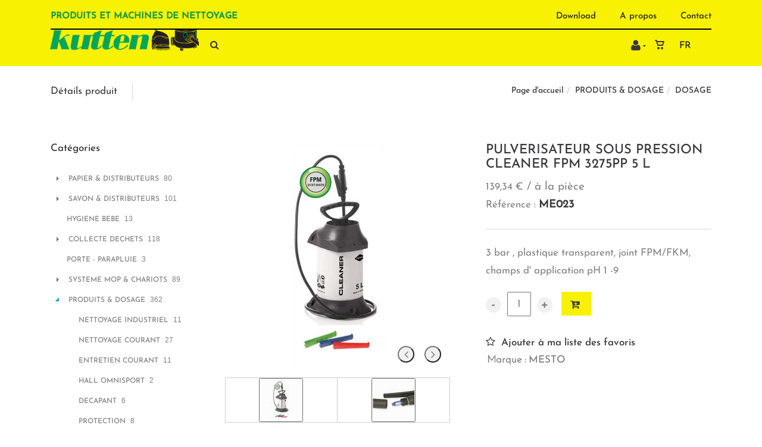

--- FILE ---
content_type: text/html; charset=utf-8
request_url: https://www.kutten.eu/fr/produit/pulverisateur-sous-pression-cleaner-fpm-3275pp-5-l/1761
body_size: 86063
content:
<!DOCTYPE html>
<html lang="fr"><head><meta charset="utf-8">
        <meta name="viewport" content="width=device-width, initial-scale=1.0, maximum-scale=1">
        <link rel="shortcut icon" href="/favicon.png">
        <link rel="apple-touch-icon-precomposed" sizes="180x180" href="/apple-touch-180x180.png">
        <base href="/">
        <link rel="stylesheet" href="/assets/css/preloader.css" />
	<link rel="stylesheet" href="/assets/css/bootstrap.css" />
	<link rel="stylesheet" href="/assets/fonts/awesome/font-awesome.min.css" />
	<link rel="stylesheet" href="/assets/fonts/linearicons/linearicons.css" />
	<link rel="stylesheet" href="/assets/css/animate.css" />
	<link rel="stylesheet" href="/assets/css/revolution.css" />
	<link rel="stylesheet" href="/assets/css/style.css" />
	<link rel="stylesheet" href="/assets/css/mercator.css" />
	<link rel="stylesheet" href="/assets/css/process.css" />
	<link rel="stylesheet" href="/assets/css/tree.css" />
	<link rel="stylesheet" href="https://fonts.googleapis.com/css?family=Open+Sans:400,300,300italic,400italic,600,600italic,700,700italic,800,800italic&amp;subset=latin,cyrillic" />
	<link rel="stylesheet" href="https://fonts.googleapis.com/css?family=Montserrat:700" />
	<link rel="stylesheet" href="https://fonts.googleapis.com/css?family=Satisfy" />
	<style> /* ModalDialog */ 
.modalblazor-backdrop {
  position: fixed;
  top: 0;
  right: 0;
  bottom: 0;
  left: 0;
  z-index: 1040;
  background-color: rgba(0,0,0,.8);
  opacity: 1;
}
.modalblazor {
  position: fixed;
  top: 10%;
  left: 50%;
  z-index: 1050;
  background-color: #ffffff;
  opacity: 1;
  border: 1px solid #999;
  border: 1px solid rgba(0, 0, 0, 0.3);
  *border: 1px solid #999;
  /* IE6-7 */

  -webkit-border-radius: 6px;
  -moz-border-radius: 6px;
  border-radius: 6px;
  -webkit-box-shadow: 0 3px 7px rgba(0, 0, 0, 0.3);
  -moz-box-shadow: 0 3px 7px rgba(0, 0, 0, 0.3);
  box-shadow: 0 3px 7px rgba(0, 0, 0, 0.3);
  -webkit-background-clip: padding-box;
  -moz-background-clip: padding-box;
  background-clip: padding-box;
  outline: none;
}
@media (min-width: 768px) {
  .modalblazor {
    transform: translateX(-50%);
  }
}
.modalblazor.fade {
  -webkit-transition: opacity .3s linear, top .3s ease-out;
  -moz-transition: opacity .3s linear, top .3s ease-out;
  -o-transition: opacity .3s linear, top .3s ease-out;
  transition: opacity .3s linear, top .3s ease-out;
  top: -25%;
}
.modalblazor.fade.in {
  top: 10%;
}
.modalblazor-header {
  padding-top: 25px;
  padding-left: 15px;
  padding-right: 15px;
  border-bottom: 1px solid #eee;
  background-color: #f5f5f5;
  border-radius: 6px 6px 0 0;
}
.modalblazor-header .close {
  margin-top: 2px;
}
.modalblazor-header h3 {
  margin: 0;
  line-height: 30px;
}
.modalblazor-body {
  position: relative;
  overflow-y: hidden;
  /*max-height: 400px;*/
  padding: 15px;
}
.modalblazor-form {
  margin-bottom: 0;
}
.modalblazor-footer {
  padding: 14px 15px 15px;
  margin-bottom: 0;
  text-align: right;
  background-color: #f5f5f5;
  border-top: 1px solid #ddd;
  -webkit-border-radius: 0 0 6px 6px;
  -moz-border-radius: 0 0 6px 6px;
  border-radius: 0 0 6px 6px;
  -webkit-box-shadow: inset 0 1px 0 #ffffff;
  -moz-box-shadow: inset 0 1px 0 #ffffff;
  box-shadow: inset 0 1px 0 #ffffff;
  *zoom: 1;
}
.modalblazor-footer:before,
.modalblazor-footer:after {
  display: table;
  content: "";
  line-height: 0;
}
.modalblazor-footer:after {
  clear: both;
}
.modalblazor-footer .btn + .btn {
  margin-left: 5px;
  margin-bottom: 0;
}
.modalblazor-footer .btn-group .btn + .btn {
  margin-left: -1px;
}
.modalblazor-footer .btn-block + .btn-block {
  margin-left: 0;
}
.modalblazor-title{
    padding-bottom: 10px;
    margin-top: -10px;
}

@media (max-width: 767px) {
  .modalblazor {
    position: fixed;
    top: 20px;
    left: 20px;
    right: 20px;
    width: auto;
    margin: 0;
  }
  .modalblazor.fade {
    top: -100px;
  }
  .modalblazor.fade.in {
    top: 20px;
  }
}


button.closeblazor {
  float: right;
  background-color: transparent;
  border: 0;
  appearance: none;
  font-size: 1.5rem;
  font-weight: 500;
  margin-top: -16px !important;
}
button.closeblazor:hover {
    font-weight: 700;
}
	</style>
        <script>function consolelog(s, x){}</script>
        <script src="/assets/js/jquery-3.6.0.min.js"></script>
	<script src="/assets/js/mercator.js"></script>
	<script src="/assets/js/scriptLoader.js"></script>
        <!--Blazor:{"type":"server","prerenderId":"6a091066d4c94113a7e7040e1f074ca3","key":{"locationHash":"F0D08B7EDA2582111DC0201BF7AE993F27FDC7A8:15","formattedComponentKey":""},"sequence":0,"descriptor":"CfDJ8KeDBF838NtDvmhleCvSlXOaWHwWJydphXQSYwsoOj3kGHonzVnEVvVbLxDQl9mnBT/C\u002BxnHJHF7SQzGZ\u002BS80K8VM7BXSeHHQD0Pte7if/wIPGXkh/6B6VgOk5plEV4RarnnRgzjZT1mrqiwqNi0/[base64]/V6JAHwykOgxeMlI1AKmR9TQw\u002BS8qzUeXe2\u002BI86bhgPoIk2AdM8Up/7FBsMLB4ZlH778Q/bsyLJVSc96extJa3tKrqsccy6CK0XfLRL/hnA5xVz0X5jfScgmRxJoO6KxN\u002BVsGG/ywT5lfK10sptZoT97FEY7PfwSzFWOeQhvShKwmZ2IFlC1KJzJ2Esynv9miZtggcO"}--><title>Kutten | PULVERISATEUR SOUS PRESSION CLEANER FPM 3275PP  5 L</title><link rel="canonical" href="https://www.kutten.eu/fr/produit/pulverisateur-sous-pression-cleaner-fpm-3275pp-5-l/1761" /><link href="https://www.kutten.eu/fr/produit/pulverisateur-sous-pression-cleaner-fpm-3275pp-5-l/1761" rel="alternate" hreflang="fr" id="hreflangfr" /><link href="https://www.kutten.eu/de/Produkt/druckspr&#xFC;her-cleaner-fpm-3275pp-5-l/1761" rel="alternate" hreflang="de" id="hreflangde" /><!--Blazor:{"prerenderId":"6a091066d4c94113a7e7040e1f074ca3"}-->
        <meta></head>
    <body><!--Blazor:{"type":"server","prerenderId":"2a6bd53d99ab4c93a9cd10d314dce6b1","key":{"locationHash":"5B8F93F282C09DEA72270F8C63E236A7F4ADE7FF:19","formattedComponentKey":""},"sequence":1,"descriptor":"CfDJ8KeDBF838NtDvmhleCvSlXMj599DfT5WMBB\u002B3C9nPLSjcnhsdegrcYc5J32Y6SccLAtF/LH7lTtictgp2yhCMFzTeCjnD6qjlNQdrAPG9euNjXAiP3O/UsNYZFA4BFRVWywCzHS10xtNDHQHWHAFZfOekj7c\u002BsiHNvE/NgBYnoIng5JZy/Nq6m4ni7SPTXvU5gnmQACbPU2djiCP\u002BTqjuTXayPIWlBDvko3WtXA2Zr34GrCx/5estxnpAKPtKgbXxNTF6sEBfBp4mt0SBcEqiFCkNB0NrylxygSC5JzSutNHdHbE\u002BjtiMFYc1wxVCXkMFagOgwg4gQ4veLFoVOpZEjyy2xJsIKulnQiLt/cXHmcvZRbE7\u002B1Hfc8HR1LT\u002B09WLrZtzaSmDBapNrFFRISICdPrhKh1jHvhYEmBhjRgGO/DdgZzozK6ZhGwRa7YMxM8kZDTleDi/ZCLYk4nqLMlDypbUpO\u002BXCRPmvzJZR8Cp4U1v2iEUknio2H6BKdGKyXzXbAa3eHfIa3KRZ/JoUFMLPs="}--><header class="header header-light"><div class="header-extra-top hidden-xs" id="header-extra-top">
<div class="container" style="margin-bottom:0px;padding-bottom:0px; padding-top:8px;">
<div class="row rowvcenter">
<div class="col-sm-12">
<nav class="contact-info order-1 pull-right"><a href="/fr/download">Download</a> <a href="/fr/a-propos-de-nous">A propos</a> <a href="/fr/contact">Contact</a></nav>

<nav class="contact-info order-2 pull-left">
<h5 style="text-transform:uppercase;line-height: 30px; vertical-align: bottom; color:#14984d">produits et machines de nettoyage</h5>
</nav>

<hr class="hidden-xs" style="border-color:#000; max-width: 100%;border-width: 2px;margin-bottom: 0;" /></div>
</div>
</div>
</div>
        <nav id="navbar-container" class="navbar container"><div class="hidden-xs"><a class="navbar-brand pull-left" href="/"><img alt="Kutten" src="/assets/images/logo_kutten8.png" srcset="/assets/images/logo_kutten-big.png 2x" /> <!-- navbar-brand --> <!-- NAVBAR SLOGAN --></div>

<div class="visible-xs"><a class="navbar-brand pull-left" href="/"><img alt="Kutten" src="/assets/images/logo_kutten_xs.png" srcset="/assets/images/logo_kutten_xs-big.png 2x" /> <!-- navbar-brand --> <!-- NAVBAR SLOGAN --></div>
            <div class="navbar-form pull-right"><div class="navbar-search collapse" style="height: 0px;"><input id="text-search-top" type="text" placeholder="Appuyez ensuite sur Enter..." />
			<button class="fa fa-search" type="button" style="position: absolute; right: 5px;" aria-label="Recherche"></button>
			<i class="fa fa-times" data-target=".navbar-search" aria-label="Fermer"></i></div>
		<button type="button" class="fa fa-search" aria-label="Recherche"></button></div>
            <div class="navbar-lang pull-right"><ul class="nav"><li class="dropdown"><a class="dropdown-toggle" data-toggle="dropdown" href>Fr</a>
					<ul class="dropdown-menu"><li><button style="cursor: pointer;">De</button></li></ul></li></ul></div>
            <div class="navbar-ecommerce pull-right" style="margin-right: 20px;"><a class="link-cart hover hidden-xs">
    <i class="icon-cart"></i>
    </a></div>
            <div class="navbar-account pull-right" style="margin-right: 15px;"><ul class="nav navbar-nav"><li class="dropdown"><a href="/fr/login"><i class="fa fa-user" style="font-size: 20px; margin-top: -5px;"></i></a></li></ul></div>
            <div class="divider pull-right"></div>

<button id="navbar-toggle-menu" class="navbar-toggle pull-right" type="button" aria-label="menu"><i class="fa fa-bars"></i></button><div id="navbar" class="navbar-collapse collapse" aria-expanded="false"><ul class="nav navbar-nav"><li class="dropdown"><a id="hygiene" href="/fr/cataloguegrille/?selection=hygiene" class="noPreventDefault dropdown-toggle" data-toggle="dropdown" target="" aria-haspopup="true" aria-expanded="false">Hygi&#xE8;ne</a>
                        <ul class="dropdown-menu sub-menu"><li class="dropdown"><a id="j38d0u0hem" href="/fr/cataloguegrille/?rayon=papier-distributeurs&amp;id=j38d0u0hem" class="noPreventDefault dropdown" target="" aria-haspopup="true" aria-expanded="false">Papier &amp; Distributeurs</a>
                                    <ul class="dropdown-menu"><li><a href="/fr/cataloguegrille/?famille=papier-wc&amp;id=p38d0u3635" class="" target="">Papier wc</a></li><li><a href="/fr/cataloguegrille/?famille=bobines-d-essuyage&amp;id=v39411b4ky" class="" target="">Bobines</a></li><li><a href="/fr/cataloguegrille/?famille=essuie-mains&amp;id=q38d0u3bfj" class="" target="">Essuis-mains</a></li><li><a href="/fr/cataloguegrille/?famille=essuie-tout&amp;id=w39411lhxu" class="" target="">Essuis-tout</a></li><li><a href="/fr/cataloguegrille/?famille=mouchoirs&amp;id=e39k0iohba" class="" target="">Mouchoirs</a></li><li><a href="/fr/cataloguegrille/?famille=serviettes-nappes&amp;id=n39e0lcgrz" class="" target="">Serviettes / nappes</a></li></ul></li><li class="dropdown"><a id="w3950izxj1" href="/fr/cataloguegrille/?rayon=savon-distributeurs&amp;id=w3950izxj1" class="noPreventDefault dropdown" target="" aria-haspopup="true" aria-expanded="false">Savons &amp; Distributeurs</a>
                                    <ul class="dropdown-menu"><li><a href="/fr/cataloguegrille/?famille=savons-mains&amp;id=e6acc4f35b" class="" target="">Savons mains</a></li><li><a href="/fr/cataloguegrille/?famille=soins-corporel&amp;id=a3cb0jn5e4" class="" target="">Soins corporel</a></li><li><a href="/fr/cataloguegrille/?famille=desinfection-mains&amp;id=g3cb0ka64s" class="" target="">D&#xE9;sinfection mains</a></li><li><a href="/fr/cataloguegrille/?famille=distributeurs&amp;id=e3c9125urd" class="" target="">Distributeurs</a></li><li><a href="/fr/cataloguegrille/?famille=hygiene-sanitaire&amp;id=f3c911ucbt" class="" target="">Hygi&#xE8;ne sanitaire</a></li></ul></li><li class=""><a href="/fr/cataloguegrille/?rayon=hygiene-bebe&amp;id=86g6xnicro" target="" class="">Hygi&#xE8;ne b&#xE9;b&#xE9;</a></li></ul></li><li class="dropdown"><a id="76f49e16a7" href="/fr/cataloguegrille/?rayon=collecte-dechets&amp;id=76f49e16a7" class="noPreventDefault dropdown-toggle" data-toggle="dropdown" target="" aria-haspopup="true" aria-expanded="false">Collecte d&#xE9;chets</a>
                        <ul class="dropdown-menu sub-menu"><li class=""><a href="/fr/cataloguegrille/?famille=poubelles&amp;id=c3cb0l24nh" target="" class="">Poubelles</a></li><li class=""><a href="/fr/cataloguegrille/?famille=systeme-de-triage&amp;id=o3cb0vj9oz" target="" class="">Syst&#xE8;me de triage</a></li><li class=""><a href="/fr/cataloguegrille/?famille=sacs-poubelles&amp;id=gp2ttr2hcw" target="" class="">Sacs poubelle</a></li><li class=""><a href="/fr/cataloguegrille/?famille=cendriers&amp;id=o9u12hia13" target="" class="">Cendriers</a></li><li class=""><a href="/fr/cataloguegrille/?famille=collecte-dechets-canins&amp;id=h3cf0z52kl" target="" class="">Collecte d&#xE9;chets canins</a></li><li class=""><a href="/fr/cataloguegrille/?famille=pinces&amp;id=fbdgnqfdhr" target="" class="">Pinces pour d&#xE9;chets</a></li></ul></li><li class="dropdown"><a id="nettoyage" href="/fr/cataloguegrille/?selection=nettoyage" class="noPreventDefault dropdown-toggle" data-toggle="dropdown" target="" aria-haspopup="true" aria-expanded="false">Nettoyage</a>
                        <ul class="dropdown-menu sub-menu"><li class="dropdown"><a id="f39c0tu5ma" href="/fr/cataloguegrille/?rayon=produits-dosage&amp;id=f39c0tu5ma" class="noPreventDefault dropdown" target="" aria-haspopup="true" aria-expanded="false">Produits &amp; Dosage</a>
                                    <ul class="dropdown-menu"><li><a href="/fr/cataloguegrille/?famille=nettoyage-industriel&amp;id=f3cp0ujo7i" class="" target="">Nettoyage industriel</a></li><li><a href="/fr/cataloguegrille/?famille=nettoyage-courant&amp;id=n3aw0m5e5o" class="" target="">Nettoyage courant</a></li><li><a href="/fr/cataloguegrille/?famille=entretien-courant&amp;id=n3jiwuilkv" class="" target="">Entretien courant</a></li><li><a href="/fr/cataloguegrille/?famille=hall-omnisport&amp;id=f3cs0wkqtw" class="" target="">Hall omnisport</a></li><li><a href="/fr/cataloguegrille/?famille=decapant&amp;id=x3cs0xlllc" class="" target="">D&#xE9;capant</a></li><li><a href="/fr/cataloguegrille/?famille=protection&amp;id=ddc537555d" class="" target="">Protection</a></li><li><a href="/fr/cataloguegrille/?famille=sanitaire&amp;id=o39v0zyl4i" class="" target="">Sanitaire</a></li><li><a href="/fr/cataloguegrille/?famille=desinfection&amp;id=r39k0jhzla" class="" target="">D&#xE9;sinfection</a></li><li><a href="/fr/cataloguegrille/?famille=cuisine&amp;id=h39c0tv2vn" class="" target="">Cuisine</a></li><li><a href="/fr/cataloguegrille/?famille=vitres&amp;id=u3a30zzswp" class="" target="">Vitres</a></li><li><a href="/fr/cataloguegrille/?famille=tapis&amp;id=f39e0mss7p" class="" target="">Tapis</a></li><li><a href="/fr/cataloguegrille/?famille=meubles&amp;id=v3d10kzjan" class="" target="">Meubles</a></li><li><a href="/fr/cataloguegrille/?famille=bois&amp;id=l39w0hmsjc" class="" target="">Bois</a></li><li><a href="/fr/cataloguegrille/?famille=pierres&amp;id=f3ao0v3nvv" class="" target="">Pierres</a></li><li><a href="/fr/cataloguegrille/?famille=lave-linge&amp;id=r39c0twsqy" class="" target="">Lave-linge</a></li><li><a href="/fr/cataloguegrille/?famille=lave-linge-professionnel&amp;id=16130cfd22" class="" target="">Lave-linge professionnel</a></li><li><a href="/fr/cataloguegrille/?famille=vehicules&amp;id=m3d20ljczw" class="" target="">V&#xE9;hicules</a></li><li><a href="/fr/cataloguegrille/?famille=desodorisants&amp;id=m8nh08bcnl" class="" target="">D&#xE9;sodorisants</a></li><li><a href="/fr/cataloguegrille/?famille=insecticides&amp;id=5qzdnn66ff" class="" target="">Insecticides</a></li><li><a href="/fr/cataloguegrille/?famille=dosage&amp;id=x3dz10jcce" class="" target="">Dosage</a></li><li><a href="/fr/cataloguegrille/?famille=speciaux&amp;id=g3b20vvzm9" class="" target="">Sp&#xE9;ciaux</a></li></ul></li><li class="dropdown"><a id="a3ap0oa591" href="/fr/cataloguegrille/?rayon=systeme-mop-chariots&amp;id=a3ap0oa591" class="noPreventDefault dropdown" target="" aria-haspopup="true" aria-expanded="false">Syst&#xE8;mes Mop &amp; Chariots</a>
                                    <ul class="dropdown-menu"><li><a href="/fr/cataloguegrille/?famille=systeme-de-mop-humide&amp;id=b3ap0oaiqd" class="" target="">Syst&#xE8;me de Mop humide</a></li><li><a href="/fr/cataloguegrille/?famille=systeme-de-mop-sec&amp;id=z3cp0mjfry" class="" target="">Syst&#xE8;me de Mop &#xE0; sec</a></li><li><a href="/fr/cataloguegrille/?famille=applicateur-de-cire&amp;id=l3cp0tnunq" class="" target="">Applicateur de cire</a></li><li><a href="/fr/cataloguegrille/?famille=chariots&amp;id=k3cg12jkf3" class="" target="">Chariots</a></li></ul></li><li class="dropdown"><a id="m39j0xiwj7" href="/fr/cataloguegrille/?rayon=equipement-de-nettoyage&amp;id=m39j0xiwj7" class="noPreventDefault dropdown" target="" aria-haspopup="true" aria-expanded="false">Equipement de nettoyage</a>
                                    <ul class="dropdown-menu"><li><a href="/fr/cataloguegrille/?famille=plumeaux&amp;id=r3ap10l7au" class="" target="">Plumeaux</a></li><li><a href="/fr/cataloguegrille/?famille=lavettes-torchons-cuisine&amp;id=6jlqyg0bo7" class="" target="">Lavettes / Torchons cuisine</a></li><li><a href="/fr/cataloguegrille/?famille=eponges-recureurs&amp;id=j654wyerr1" class="" target="">Eponges / R&#xE9;cureurs</a></li><li><a href="/fr/cataloguegrille/?famille=brosses-et-balais&amp;id=rs2a85bez7" class="" target="">Brosses &amp; Balais</a></li><li><a href="/fr/cataloguegrille/?famille=raclettes&amp;id=j3ap0o0tyj" class="" target="">Raclettes</a></li><li><a href="/fr/cataloguegrille/?famille=haccp&amp;id=h3ar0o07bd" class="" target="">HACCP</a></li><li><a href="/fr/cataloguegrille/?famille=pelles-balayettes&amp;id=w3d90kw6xj" class="" target="">Pelles &amp; Balayettes</a></li><li><a href="/fr/cataloguegrille/?famille=ramasseurs-de-neige&amp;id=c507f4ea9c" class="" target="">Ramasseurs de neige</a></li><li><a href="/fr/cataloguegrille/?famille=echelles&amp;id=vkmw6ftq70" class="" target="">Echelles</a></li><li><a href="/fr/cataloguegrille/?famille=serpillieres&amp;id=e3hcvluwt0" class="" target="">Serpilli&#xE8;res</a></li><li><a href="/fr/cataloguegrille/?famille=seaux&amp;id=flrvrx6cdd" class="" target="">Seaux</a></li><li><a href="/fr/cataloguegrille/?famille=divers&amp;id=f3da0p5xpk" class="" target="">Divers</a></li><li><a href="/fr/cataloguegrille/?rayon=tapis&amp;id=z39b0xy1l6" class="" target="">Tapis</a></li></ul></li><li class="dropdown"><a id="q3ac0lmfeb" href="/fr/cataloguegrille/?rayon=materiel-vitres&amp;id=q3ac0lmfeb" class="noPreventDefault dropdown" target="" aria-haspopup="true" aria-expanded="false">Mat&#xE9;riel vitres</a>
                                    <ul class="dropdown-menu"><li><a href="/fr/cataloguegrille/?famille=mouilleurs-raclettes&amp;id=s3ac0ln7sj" class="" target="">Mouilleurs &amp; Raclettes</a></li><li><a href="/fr/cataloguegrille/?famille=lavettes&amp;id=s3dz11zx5b" class="" target="">Lavettes</a></li><li><a href="/fr/cataloguegrille/?famille=perches-accessoires&amp;id=u3ac0lobur" class="" target="">Perches &amp; Accessoires</a></li><li><a href="/fr/cataloguegrille/?famille=grattoirs&amp;id=b3dz114ggu" class="" target="">Grattoirs</a></li><li><a href="/fr/cataloguegrille/?famille=systeme-vitres-interieurs&amp;id=05b943beb2" class="" target="">Syst&#xE8;me vitres int&#xE9;rieures</a></li><li><a href="/fr/cataloguegrille/?famille=systeme-eau-pure&amp;id=bbcf5aba14" class="" target="">Syst&#xE8;me eau pure</a></li></ul></li></ul></li><li class="dropdown"><a id="y3ab0vzx24" href="/fr/cataloguegrille/?rayon=protection-personnelle&amp;id=y3ab0vzx24" class="noPreventDefault dropdown-toggle" data-toggle="dropdown" target="" aria-haspopup="true" aria-expanded="false">Protection corporelle</a>
                        <ul class="dropdown-menu sub-menu"><li class=""><a href="/fr/cataloguegrille/?famille=gants&amp;id=ijhiwwxfy1" target="" class="">Gants</a></li><li class=""><a href="/fr/cataloguegrille/?famille=vetements&amp;id=4v31rwk2vc" target="" class="">V&#xEA;tements</a></li></ul></li><li class="dropdown"><a id="t3ar0zz3a9" href="/fr/cataloguegrille/?rayon=machines-de-nettoyage&amp;id=t3ar0zz3a9" class="noPreventDefault dropdown-toggle" data-toggle="dropdown" target="" aria-haspopup="true" aria-expanded="false">Machines</a>
                        <ul class="dropdown-menu sub-menu"><li class=""><a href="/fr/cataloguegrille/?famille=aspirateurs-poussiere&amp;id=u3ar1007ia" target="" class="">Aspirateurs poussi&#xE8;re</a></li><li class=""><a href="/fr/cataloguegrille/?famille=autolaveuses&amp;id=z3ar105a1t" target="" class="">Autolaveuses</a></li><li class=""><a href="/fr/cataloguegrille/?famille=nettoyeurs-haute-pression&amp;id=a3ar106flt" target="" class="">Nettoyeurs &#xE0; Haute Pression</a></li><li class=""><a href="/fr/cataloguegrille/?famille=aspirateurs-eau&amp;id=w3ar100ob5" target="" class="">Aspirateurs eau</a></li><li class=""><a href="/fr/cataloguegrille/?famille=extraction-injection&amp;id=x3ar100y6h" target="" class="">Extracteur / injecteur</a></li><li class=""><a href="/fr/cataloguegrille/?famille=monobrosses&amp;id=y3ar10189d" target="" class="">Monobrosses</a></li><li class=""><a href="/fr/cataloguegrille/?famille=disques&amp;id=r3do101e6g" target="" class="">Disques</a></li></ul></li></ul></div></nav></header>

    <div class="wrapper"><header id="ctl00_HeaderPageTitle" class="pagetitle pagetitle-sm" style=""><div id="PageTitleDiv" class="container"><div class="divtable irow"><div class="divcell"><p id="h2item">Détails produit</p>
                            <div class="divider"></div>
                            <span class="subtitle"></span></div>
                        <div class="divcell text-right"><ol class="breadcrumb"><li><a href="/">Page d'accueil</a><li class="active"><a href="/fr/catalogueliste/?rayon=produits-dosage&id=f39c0tu5ma">PRODUITS &  DOSAGE</a></li><li class="active"><a href="/fr/catalogueliste/?famille=dosage&id=x3dz10jcce">DOSAGE</a></li></li></ol></div></div></div></header>


        <div class="content"><div class="container"><div class="row"><article class="col-md-9 col-sm-8 col-md-push-3 col-sm-push-4 maincontent"><div id="PanelItemInfo" class="container"><div class="row irow-sm type-product" itemscope itemtype="https://schema.org/Product"><div class="col-md-6"><div class="picture-product" style="position:relative"><a class="magnific" style="cursor: pointer;"><img itemprop="image" src="/images/mdwr/pulverisateur-sous-pression-cleaner-fpm-3275pp-5-l-1.jpeg?s_id=1761&amp;imgfield=s_image1&amp;imgwidth=700&amp;imgheight=700&amp;dummy=d2o24bciag" alt="PULVERISATEUR SOUS PRESSION CLEANER FPM 3275PP  5 L" title="PULVERISATEUR SOUS PRESSION CLEANER FPM 3275PP  5 L" /></a><button class="slider-arrow slider-arrow-prev arrow-bottom-right noclick-slider-arrow" style="z-index: 5; cursor: pointer;" aria-label="Pr&#xE9;c&#xE9;dent"></button>
            <button class="slider-arrow slider-arrow-next arrow-bottom-right noclick-slider-arrow" style="z-index: 5; cursor: pointer;" aria-label="Suivant"></button></div><div id="PanelThumbnails" class="container clients clients-flat hidden-xs" style="margin-top: 15px; padding-right: 30px; padding-left: 30px;"><div id="ctl00_ContentPlaceHolder1_itemPictures_PanelRow" class="row"><div class="col-sm-6 text-center"><button id="LinkButton1" style="cursor: pointer;"><img src="/ShowImage.mdwr?s_id=1761&amp;imgfield=s_image1&amp;imgwidth=70&amp;imgheight=70" alt="PULVERISATEUR SOUS PRESSION CLEANER FPM 3275PP  5 L" title="PULVERISATEUR SOUS PRESSION CLEANER FPM 3275PP  5 L" style="height: auto;" /></button></div><div class="col-sm-6 text-center"><button id="LinkButton2" style="cursor: pointer;"><img src="/ShowImage.mdwr?s_id=1761&amp;imgfield=s_image2&amp;imgwidth=70&amp;imgheight=70" alt="PULVERISATEUR SOUS PRESSION CLEANER FPM 3275PP  5 L" title="PULVERISATEUR SOUS PRESSION CLEANER FPM 3275PP  5 L" style="height: auto;" /></button></div></div></div></div>
                        <div class="col-md-6"><h1 itemprop="name" id="h1item">PULVERISATEUR SOUS PRESSION CLEANER FPM 3275PP  5 L</h1>

                            <div itemprop="offers" itemscope itemtype="https://schema.org/Offer"><span class="price"><span itemprop ="priceCurrency" content="EUR"></span><span itemprop="price" content="139.34"></span><span class="amount"> 139,34 &euro;</span> / à la pièce</span><span class="InfoStock"><link itemprop="availability" href="https://schema.org/InStock" /></span></div>
                            <p style="margin-bottom: 10px">R&#xE9;f&#xE9;rence : <span itemprop="sku" class="reference-item">ME023</span></p>

                            <hr style="margin: 25px auto;">


                            <div class="single-product-description" id="single-product-description"><p itemprop="description">3 bar , plastique transparent, joint FPM/FKM, champs d' application  pH 1 -9</p></div><div class="single-product-page-cart-form"><div class="product-quantity inline"><form method="post" action="/fr/produit/pulverisateur-sous-pression-cleaner-fpm-3275pp-5-l/1761"><input type="hidden" name="__RequestVerificationToken" value="CfDJ8KeDBF838NtDvmhleCvSlXO7eIGHcL7QMWBzHBK93wqMY907iGNg7rfcazAPNlRZLBG5ngVr65gzj7alLc-4NFk67DfxwhFPyJbIzw1yMMW-5f2eSjhZek0-7p_sdYNbbkLsYyfXebtjN3yhgD9j3Fk" /><a id="HyperLinkMinus" class="minus" style="cursor: pointer;">-</a>
                                            <input type="number" min="1" max="999" onkeypress="return event.charCode &gt;= 48 &amp;&amp; event.charCode &lt;= 57" onkeyup="(function(el){if (parseFloat(el.value) &lt; 1) el.value=1;  if (parseFloat(el.value) &gt; 999) el.value=999;})(this)" style="width: 40px;" value="1" />
                                            <a id="HyperLinkPlus" class="plus" style="cursor: pointer;">&#x2B;</a></form></div>
                                    <button id="ButtonAddToCart" class="btn btn-primary" title="Ajouter au Panier"><i class="fa fa-cart-arrow-down"></i></button>
                                    <div id="addedToCartToolTip" class="popover top" data-color-state="Black" style="left: 50%; margin-left: -55px; top: -120px; position: fixed; background-color: #1f1f1f;"><div class="arrow"></div>
    <p class="popover-title">Shop</p>
    <div class="popover-content"><p>Ce produit a &#xE9;t&#xE9; ajout&#xE9; &#xE0; votre panier.</p></div></div></div><a id="HyperLinkAddToWishList" style="cursor:pointer;"><div style="margin-top:15px; font:normal"><i class="fa fa-star-o" style="vertical-align: baseline; margin-right: 10px;"></i>Ajouter &#xE0; ma liste des favoris</div></a>
                            <div id="addedToWishListToolTip" class="popover top" data-color-state="#1f1f1f" style="left: 50%; margin-left: -55px; top: -120px; position: fixed; background-color: #1f1f1f;"><div class="arrow"></div>
    <p class="popover-title">Shop</p>
    <div class="popover-content"><p>Ce produit a &#xE9;t&#xE9; ajout&#xE9; &#xE0; votre liste des favoris.</p></div></div>

                            <table class="table table-cart-total" style="width:auto"><tbody><tr><th>Marque :</th>
                                            <td><a id="HyperLinkBrand" href="/fr/catalogueliste/?marque=mesto"><span itemprop="brand">MESTO</span></a></td></tr></tbody></table></div></div></div>
                
                
                <div class="container" style="margin-top: 30px;"><div class="tabs tabs-border-highlight"><ul class="nav nav-tabs"><li class="active"><a id="a-description" href="#description" data-toggle="tab">Description</a></li>
                            <li><a id="a-datasheets" href="#datasheets" data-toggle="tab">Fiches techniques</a></li></ul>

                        
                        <div class="tab-content no-border"><div class="tab-pane fade in active" id="description"><div class="row irow-sm"><div class="col-sm-12"><h3>D&#xE9;tails produit</h3>
                                        <uL>
<li>Contenu du remplissage:&nbsp;5,0 l (1.32 gal)</li>
<li>Contenu total&nbsp;8,0 l (2.11 gal)</li>
<li>Pression de fonctionnement maximale:&nbsp;3 bar (44 psi)</li>
<li>Poids à vide:&nbsp;env. 2,60 kg</li>
<li>Container:&nbsp;Plastique, transparent, avec grande cloche sous pression</li>
<li>Méthode de comptabilisation:&nbsp;Transport latéral</li>
<li>Joints:&nbsp;FPM/FKM</li>
<li>Champ d'application:&nbsp;pH 1 à 9*</li>
<li>Buse:&nbsp;90 - 02, Plastique (PVDF), Buse à jet plat</li>
<li>Tuyau d'arrosage:&nbsp;orientable à 360°, 50 cm, Plastique (renforcé de fibres de verre)</li>
<li>Tube:&nbsp;200 cm, avec raccord de flexible protégé, D8</li>
<li>Soupape de sécurité:&nbsp;remplaçable</li>
<li>Manomètre:&nbsp;Manomètre à piston</li>
<li>Pompe:&nbsp;Plastique avec tige de piston en acier et poignée à 2mains</li></ul></div></div></div>
                            <div class="tab-pane fade" id="datasheets"><ul></ul></div></div></div></div>
                
                </article>
            <aside class="col-md-3 col-sm-4 col-md-pull-9 col-sm-pull-8 sidebar hidden-xs"><div class="widget widget_product_categories"><p class="widget-title hidden-xs">Cat&#xE9;gories</p>

    <div class="RadTreeView RadTreeView_Metro"><ul class="rtUL rtLines"><li class="rtLI rtFirst"><div class="rtTop"><span class="rtSp"></span>
                    <span class="rtPlus"></span>
                    <div class="rtIn" style=""><a href="/fr/cataloguegrille/?rayon=papier-distributeurs&id=j38d0u0hem" onclick="setCookie('FromTree','1',1);">PAPIER & DISTRIBUTEURS</a>&nbsp;80</div></div>

                <ul class="rtUL rtLines" style="display: none;"><li class="rtLI"><div class="rtTop"><span class="rtSp"></span>
                            <span class=""></span>
                            <div class="rtIn" style=""><a href="/fr/cataloguegrille/?famille=papier-wc&id=p38d0u3635" onclick="setCookie('FromTree','1',1);">PAPIER WC</a>&nbsp;27</div></div>

                        <ul class="rtUL rtLines" style="display: none;"></ul></li><li class="rtLI"><div class="rtMid"><span class="rtSp"></span>
                            <span class=""></span>
                            <div class="rtIn" style=""><a href="/fr/cataloguegrille/?famille=bobines-d-essuyage&id=v39411b4ky" onclick="setCookie('FromTree','1',1);">BOBINES D'ESSUYAGE</a>&nbsp;21</div></div>

                        <ul class="rtUL rtLines" style="display: none;"></ul></li><li class="rtLI"><div class="rtMid"><span class="rtSp"></span>
                            <span class=""></span>
                            <div class="rtIn" style=""><a href="/fr/cataloguegrille/?famille=essuie-mains&id=q38d0u3bfj" onclick="setCookie('FromTree','1',1);">ESSUIE-MAINS</a>&nbsp;17</div></div>

                        <ul class="rtUL rtLines" style="display: none;"></ul></li><li class="rtLI"><div class="rtMid"><span class="rtSp"></span>
                            <span class=""></span>
                            <div class="rtIn" style=""><a href="/fr/cataloguegrille/?famille=essuie-tout&id=w39411lhxu" onclick="setCookie('FromTree','1',1);">ESSUIE-TOUT</a>&nbsp;2</div></div>

                        <ul class="rtUL rtLines" style="display: none;"></ul></li><li class="rtLI"><div class="rtMid"><span class="rtSp"></span>
                            <span class=""></span>
                            <div class="rtIn" style=""><a href="/fr/cataloguegrille/?famille=mouchoirs&id=e39k0iohba" onclick="setCookie('FromTree','1',1);">MOUCHOIRS</a>&nbsp;2</div></div>

                        <ul class="rtUL rtLines" style="display: none;"></ul></li><li class="rtLI"><div class="rtBot"><span class="rtSp"></span>
                            <span class=""></span>
                            <div class="rtIn" style=""><a href="/fr/cataloguegrille/?famille=serviettes-nappes&id=n39e0lcgrz" onclick="setCookie('FromTree','1',1);">SERVIETTES / NAPPES</a>&nbsp;11</div></div>

                        <ul class="rtUL rtLines" style="display: none;"></ul></li></ul></li><li class="rtLI"><div class="rtMid"><span class="rtSp"></span>
                    <span class="rtPlus"></span>
                    <div class="rtIn" style=""><a href="/fr/cataloguegrille/?rayon=savon-distributeurs&id=w3950izxj1" onclick="setCookie('FromTree','1',1);">SAVON &  DISTRIBUTEURS</a>&nbsp;101</div></div>

                <ul class="rtUL rtLines" style="display: none;"><li class="rtLI"><div class="rtMid"><span class="rtSp"></span>
                            <span class=""></span>
                            <div class="rtIn" style=""><a href="/fr/cataloguegrille/?famille=savons-mains&id=e6acc4f35b" onclick="setCookie('FromTree','1',1);">SAVONS MAINS</a>&nbsp;21</div></div>

                        <ul class="rtUL rtLines" style="display: none;"></ul></li><li class="rtLI"><div class="rtMid"><span class="rtSp"></span>
                            <span class=""></span>
                            <div class="rtIn" style=""><a href="/fr/cataloguegrille/?famille=soins-corporel&id=a3cb0jn5e4" onclick="setCookie('FromTree','1',1);">SOINS CORPOREL</a>&nbsp;3</div></div>

                        <ul class="rtUL rtLines" style="display: none;"></ul></li><li class="rtLI"><div class="rtMid"><span class="rtSp"></span>
                            <span class=""></span>
                            <div class="rtIn" style=""><a href="/fr/cataloguegrille/?famille=desinfection-mains&id=g3cb0ka64s" onclick="setCookie('FromTree','1',1);">DESINFECTION MAINS</a>&nbsp;10</div></div>

                        <ul class="rtUL rtLines" style="display: none;"></ul></li><li class="rtLI"><div class="rtMid"><span class="rtSp"></span>
                            <span class=""></span>
                            <div class="rtIn" style=""><a href="/fr/cataloguegrille/?famille=distributeurs&id=e3c9125urd" onclick="setCookie('FromTree','1',1);">DISTRIBUTEURS</a>&nbsp;35</div></div>

                        <ul class="rtUL rtLines" style="display: none;"></ul></li><li class="rtLI"><div class="rtMid"><span class="rtSp"></span>
                            <span class=""></span>
                            <div class="rtIn" style=""><a href="/fr/cataloguegrille/?famille=hygiene-sanitaire&id=f3c911ucbt" onclick="setCookie('FromTree','1',1);">HYGIENE SANITAIRE</a>&nbsp;31</div></div>

                        <ul class="rtUL rtLines" style="display: none;"></ul></li></ul></li><li class="rtLI"><div class="rtMid"><span class="rtSp"></span>
                    <span class=""></span>
                    <div class="rtIn" style=""><a href="/fr/cataloguegrille/?rayon=hygiene-bebe&id=86g6xnicro" onclick="setCookie('FromTree','1',1);">HYGIENE BEBE</a>&nbsp;13</div></div>

                <ul class="rtUL rtLines" style="display: none;"></ul></li><li class="rtLI"><div class="rtMid"><span class="rtSp"></span>
                    <span class="rtPlus"></span>
                    <div class="rtIn" style=""><a href="/fr/cataloguegrille/?rayon=collecte-dechets&id=76f49e16a7" onclick="setCookie('FromTree','1',1);">COLLECTE  DECHETS</a>&nbsp;118</div></div>

                <ul class="rtUL rtLines" style="display: none;"><li class="rtLI"><div class="rtMid"><span class="rtSp"></span>
                            <span class=""></span>
                            <div class="rtIn" style=""><a href="/fr/cataloguegrille/?famille=poubelles&id=c3cb0l24nh" onclick="setCookie('FromTree','1',1);">POUBELLES</a>&nbsp;42</div></div>

                        <ul class="rtUL rtLines" style="display: none;"></ul></li><li class="rtLI"><div class="rtMid"><span class="rtSp"></span>
                            <span class=""></span>
                            <div class="rtIn" style=""><a href="/fr/cataloguegrille/?famille=systeme-de-triage&id=o3cb0vj9oz" onclick="setCookie('FromTree','1',1);">SYSTEME DE TRIAGE</a>&nbsp;21</div></div>

                        <ul class="rtUL rtLines" style="display: none;"></ul></li><li class="rtLI"><div class="rtMid"><span class="rtSp"></span>
                            <span class=""></span>
                            <div class="rtIn" style=""><a href="/fr/cataloguegrille/?famille=sacs-poubelles&id=gp2ttr2hcw" onclick="setCookie('FromTree','1',1);">SACS POUBELLES</a>&nbsp;37</div></div>

                        <ul class="rtUL rtLines" style="display: none;"></ul></li><li class="rtLI"><div class="rtMid"><span class="rtSp"></span>
                            <span class=""></span>
                            <div class="rtIn" style=""><a href="/fr/cataloguegrille/?famille=cendriers&id=o9u12hia13" onclick="setCookie('FromTree','1',1);">CENDRIERS</a>&nbsp;7</div></div>

                        <ul class="rtUL rtLines" style="display: none;"></ul></li><li class="rtLIrtLast"><div class="rtBot"><span class="rtSp"></span>
                            <span class=""></span>
                            <div class="rtIn" style=""><a href="/fr/cataloguegrille/?famille=collecte-dechets-canins&id=h3cf0z52kl" onclick="setCookie('FromTree','1',1);">COLLECTE DECHETS CANINS</a>&nbsp;6</div></div>

                        <ul class="rtUL rtLines" style="display: none;"></ul></li><li class="rtLI"><div class="rtMid"><span class="rtSp"></span>
                            <span class=""></span>
                            <div class="rtIn" style=""><a href="/fr/cataloguegrille/?famille=pinces&id=fbdgnqfdhr" onclick="setCookie('FromTree','1',1);">PINCES</a>&nbsp;5</div></div>

                        <ul class="rtUL rtLines" style="display: none;"></ul></li></ul></li><li class="rtLI"><div class="rtMid"><span class="rtSp"></span>
                    <span class=""></span>
                    <div class="rtIn" style=""><a href="/fr/cataloguegrille/?rayon=porte-parapluie&id=r3au0v23ub" onclick="setCookie('FromTree','1',1);">PORTE - PARAPLUIE</a>&nbsp;3</div></div>

                <ul class="rtUL rtLines" style="display: none;"></ul></li><li class="rtLI"><div class="rtMid"><span class="rtSp"></span>
                    <span class="rtPlus"></span>
                    <div class="rtIn" style=""><a href="/fr/cataloguegrille/?rayon=systeme-mop-chariots&id=a3ap0oa591" onclick="setCookie('FromTree','1',1);">SYSTEME MOP & CHARIOTS</a>&nbsp;89</div></div>

                <ul class="rtUL rtLines" style="display: none;"><li class="rtLI"><div class="rtMid"><span class="rtSp"></span>
                            <span class=""></span>
                            <div class="rtIn" style=""><a href="/fr/cataloguegrille/?famille=systeme-de-mop-humide&id=b3ap0oaiqd" onclick="setCookie('FromTree','1',1);">SYSTEME DE MOP HUMIDE</a>&nbsp;44</div></div>

                        <ul class="rtUL rtLines" style="display: none;"></ul></li><li class="rtLI"><div class="rtMid"><span class="rtSp"></span>
                            <span class=""></span>
                            <div class="rtIn" style=""><a href="/fr/cataloguegrille/?famille=systeme-de-mop-sec&id=z3cp0mjfry" onclick="setCookie('FromTree','1',1);">SYSTEME DE MOP SEC</a>&nbsp;16</div></div>

                        <ul class="rtUL rtLines" style="display: none;"></ul></li><li class="rtLI"><div class="rtMid"><span class="rtSp"></span>
                            <span class=""></span>
                            <div class="rtIn" style=""><a href="/fr/cataloguegrille/?famille=applicateur-de-cire&id=l3cp0tnunq" onclick="setCookie('FromTree','1',1);">APPLICATEUR DE CIRE</a>&nbsp;2</div></div>

                        <ul class="rtUL rtLines" style="display: none;"></ul></li><li class="rtLI"><div class="rtMid"><span class="rtSp"></span>
                            <span class=""></span>
                            <div class="rtIn" style=""><a href="/fr/cataloguegrille/?famille=chariots&id=k3cg12jkf3" onclick="setCookie('FromTree','1',1);">CHARIOTS</a>&nbsp;26</div></div>

                        <ul class="rtUL rtLines" style="display: none;"></ul></li></ul></li><li class="rtLI"><div class="rtMid"><span class="rtSp"></span>
                    <span class="rtMinus"></span>
                    <div class="rtIn" style=""><a href="/fr/cataloguegrille/?rayon=produits-dosage&id=f39c0tu5ma" onclick="setCookie('FromTree','1',1);">PRODUITS &  DOSAGE</a>&nbsp;362</div></div>

                <ul class="rtUL rtLines" style="display: block;"><li class="rtLI"><div class="rtMid"><span class="rtSp"></span>
                            <span class=""></span>
                            <div class="rtIn" style=""><a href="/fr/cataloguegrille/?famille=nettoyage-industriel&id=f3cp0ujo7i" onclick="setCookie('FromTree','1',1);">NETTOYAGE INDUSTRIEL</a>&nbsp;11</div></div>

                        <ul class="rtUL rtLines" style="display: none;"></ul></li><li class="rtLI"><div class="rtMid"><span class="rtSp"></span>
                            <span class=""></span>
                            <div class="rtIn" style=""><a href="/fr/cataloguegrille/?famille=nettoyage-courant&id=n3aw0m5e5o" onclick="setCookie('FromTree','1',1);">NETTOYAGE COURANT</a>&nbsp;27</div></div>

                        <ul class="rtUL rtLines" style="display: none;"></ul></li><li class="rtLI"><div class="rtMid"><span class="rtSp"></span>
                            <span class=""></span>
                            <div class="rtIn" style=""><a href="/fr/cataloguegrille/?famille=entretien-courant&id=n3jiwuilkv" onclick="setCookie('FromTree','1',1);">ENTRETIEN COURANT</a>&nbsp;11</div></div>

                        <ul class="rtUL rtLines" style="display: none;"></ul></li><li class="rtLI"><div class="rtMid"><span class="rtSp"></span>
                            <span class=""></span>
                            <div class="rtIn" style=""><a href="/fr/cataloguegrille/?famille=hall-omnisport&id=f3cs0wkqtw" onclick="setCookie('FromTree','1',1);">HALL OMNISPORT</a>&nbsp;2</div></div>

                        <ul class="rtUL rtLines" style="display: none;"></ul></li><li class="rtLI"><div class="rtMid"><span class="rtSp"></span>
                            <span class=""></span>
                            <div class="rtIn" style=""><a href="/fr/cataloguegrille/?famille=decapant&id=x3cs0xlllc" onclick="setCookie('FromTree','1',1);">DECAPANT</a>&nbsp;6</div></div>

                        <ul class="rtUL rtLines" style="display: none;"></ul></li><li class="rtLI"><div class="rtMid"><span class="rtSp"></span>
                            <span class=""></span>
                            <div class="rtIn" style=""><a href="/fr/cataloguegrille/?famille=protection&id=ddc537555d" onclick="setCookie('FromTree','1',1);">PROTECTION</a>&nbsp;8</div></div>

                        <ul class="rtUL rtLines" style="display: none;"></ul></li><li class="rtLI"><div class="rtMid"><span class="rtSp"></span>
                            <span class=""></span>
                            <div class="rtIn" style=""><a href="/fr/cataloguegrille/?famille=sanitaire&id=o39v0zyl4i" onclick="setCookie('FromTree','1',1);">SANITAIRE</a>&nbsp;37</div></div>

                        <ul class="rtUL rtLines" style="display: none;"></ul></li><li class="rtLI"><div class="rtMid"><span class="rtSp"></span>
                            <span class=""></span>
                            <div class="rtIn" style=""><a href="/fr/cataloguegrille/?famille=desinfection&id=r39k0jhzla" onclick="setCookie('FromTree','1',1);">DESINFECTION</a>&nbsp;15</div></div>

                        <ul class="rtUL rtLines" style="display: none;"></ul></li><li class="rtLI"><div class="rtMid"><span class="rtSp"></span>
                            <span class="rtPlus"></span>
                            <div class="rtIn" style=""><a href="/fr/cataloguegrille/?famille=cuisine&id=h39c0tv2vn" onclick="setCookie('FromTree','1',1);">CUISINE</a>&nbsp;40</div></div>

                        <ul class="rtUL rtLines" style="display: none;"><li class="rtLI"><div class="rtTop"><span class="rtSp"></span>
                                    <span class=""></span>
                                    <div class="rtIn" style=""><a href="/fr/cataloguegrille/?ssfamille=lave-vaisselle-prof.&id=kkg0asbf1u" onclick="setCookie('FromTree','1',1);">LAVE-VAISSELLE PROF.</a>&nbsp;8</div></div>

                                <ul class="rtUL rtLines" style="display: none;"></ul></li><li class="rtLI"><div class="rtMid"><span class="rtSp"></span>
                                    <span class=""></span>
                                    <div class="rtIn" style=""><a href="/fr/cataloguegrille/?ssfamille=lave-vaisselle-menager&id=6mcy94iqwy" onclick="setCookie('FromTree','1',1);">LAVE-VAISSELLE MENAGER</a>&nbsp;6</div></div>

                                <ul class="rtUL rtLines" style="display: none;"></ul></li><li class="rtLI"><div class="rtBot"><span class="rtSp"></span>
                                    <span class=""></span>
                                    <div class="rtIn" style=""><a href="/fr/cataloguegrille/?ssfamille=machine-a-cafe&id=fpcgt05non" onclick="setCookie('FromTree','1',1);">MACHINE A CAFE</a>&nbsp;3</div></div>

                                <ul class="rtUL rtLines" style="display: none;"></ul></li></ul></li><li class="rtLI"><div class="rtMid"><span class="rtSp"></span>
                            <span class=""></span>
                            <div class="rtIn" style=""><a href="/fr/cataloguegrille/?famille=vitres&id=u3a30zzswp" onclick="setCookie('FromTree','1',1);">VITRES</a>&nbsp;8</div></div>

                        <ul class="rtUL rtLines" style="display: none;"></ul></li><li class="rtLI"><div class="rtMid"><span class="rtSp"></span>
                            <span class=""></span>
                            <div class="rtIn" style=""><a href="/fr/cataloguegrille/?famille=tapis&id=f39e0mss7p" onclick="setCookie('FromTree','1',1);">TAPIS</a>&nbsp;18</div></div>

                        <ul class="rtUL rtLines" style="display: none;"></ul></li><li class="rtLI"><div class="rtMid"><span class="rtSp"></span>
                            <span class=""></span>
                            <div class="rtIn" style=""><a href="/fr/cataloguegrille/?famille=meubles&id=v3d10kzjan" onclick="setCookie('FromTree','1',1);">MEUBLES</a>&nbsp;7</div></div>

                        <ul class="rtUL rtLines" style="display: none;"></ul></li><li class="rtLI"><div class="rtMid"><span class="rtSp"></span>
                            <span class=""></span>
                            <div class="rtIn" style=""><a href="/fr/cataloguegrille/?famille=bois&id=l39w0hmsjc" onclick="setCookie('FromTree','1',1);">BOIS</a>&nbsp;14</div></div>

                        <ul class="rtUL rtLines" style="display: none;"></ul></li><li class="rtLI"><div class="rtMid"><span class="rtSp"></span>
                            <span class=""></span>
                            <div class="rtIn" style=""><a href="/fr/cataloguegrille/?famille=pierres&id=f3ao0v3nvv" onclick="setCookie('FromTree','1',1);">PIERRES</a>&nbsp;10</div></div>

                        <ul class="rtUL rtLines" style="display: none;"></ul></li><li class="rtLI"><div class="rtMid"><span class="rtSp"></span>
                            <span class=""></span>
                            <div class="rtIn" style=""><a href="/fr/cataloguegrille/?famille=lave-linge&id=r39c0twsqy" onclick="setCookie('FromTree','1',1);">LAVE-LINGE</a>&nbsp;21</div></div>

                        <ul class="rtUL rtLines" style="display: none;"></ul></li><li class="rtLI"><div class="rtMid"><span class="rtSp"></span>
                            <span class=""></span>
                            <div class="rtIn" style=""><a href="/fr/cataloguegrille/?famille=lave-linge-professionnel&id=16130cfd22" onclick="setCookie('FromTree','1',1);">LAVE-LINGE PROFESSIONNEL</a>&nbsp;11</div></div>

                        <ul class="rtUL rtLines" style="display: none;"></ul></li><li class="rtLI"><div class="rtMid"><span class="rtSp"></span>
                            <span class=""></span>
                            <div class="rtIn" style=""><a href="/fr/cataloguegrille/?famille=desodorisants&id=m8nh08bcnl" onclick="setCookie('FromTree','1',1);">DESODORISANTS</a>&nbsp;54</div></div>

                        <ul class="rtUL rtLines" style="display: none;"></ul></li><li class="rtLI"><div class="rtMid"><span class="rtSp"></span>
                            <span class=""></span>
                            <div class="rtIn" style=""><a href="/fr/cataloguegrille/?famille=insecticides&id=5qzdnn66ff" onclick="setCookie('FromTree','1',1);">INSECTICIDES</a>&nbsp;3</div></div>

                        <ul class="rtUL rtLines" style="display: none;"></ul></li><li class="rtLI"><div class="rtMid"><span class="rtSp"></span>
                            <span class=""></span>
                            <div class="rtIn" style=""><a class="widget_product_categories_selected"href="/fr/cataloguegrille/?famille=dosage&id=x3dz10jcce" onclick="setCookie('FromTree','1',1);">DOSAGE</a>&nbsp;28</div></div>

                        <ul class="rtUL rtLines" style="display: block;"></ul></li><li class="rtLI"><div class="rtMid"><span class="rtSp"></span>
                            <span class=""></span>
                            <div class="rtIn" style=""><a href="/fr/cataloguegrille/?famille=speciaux&id=g3b20vvzm9" onclick="setCookie('FromTree','1',1);">SPECIAUX</a>&nbsp;29</div></div>

                        <ul class="rtUL rtLines" style="display: none;"></ul></li></ul></li><li class="rtLI"><div class="rtMid"><span class="rtSp"></span>
                    <span class="rtPlus"></span>
                    <div class="rtIn" style=""><a href="/fr/cataloguegrille/?rayon=equipement-de-nettoyage&id=m39j0xiwj7" onclick="setCookie('FromTree','1',1);">EQUIPEMENT DE NETTOYAGE</a>&nbsp;238</div></div>

                <ul class="rtUL rtLines" style="display: none;"><li class="rtLI"><div class="rtMid"><span class="rtSp"></span>
                            <span class="rtPlus"></span>
                            <div class="rtIn" style=""><a href="/fr/cataloguegrille/?famille=brosses-et-balais&id=rs2a85bez7" onclick="setCookie('FromTree','1',1);">BROSSES ET BALAIS</a>&nbsp;43</div></div>

                        <ul class="rtUL rtLines" style="display: none;"><li class="rtLI"><div class="rtMid"><span class="rtSp"></span>
                                    <span class=""></span>
                                    <div class="rtIn" style=""><a href="/fr/cataloguegrille/?ssfamille=balais-coco&id=5y302izleh" onclick="setCookie('FromTree','1',1);">BALAIS COCO</a>&nbsp;7</div></div>

                                <ul class="rtUL rtLines" style="display: none;"></ul></li><li class="rtLI"><div class="rtMid"><span class="rtSp"></span>
                                    <span class=""></span>
                                    <div class="rtIn" style=""><a href="/fr/cataloguegrille/?ssfamille=balais-crin-de-cheval&id=m57tc29b8m" onclick="setCookie('FromTree','1',1);">BALAIS CRIN DE CHEVAL</a>&nbsp;10</div></div>

                                <ul class="rtUL rtLines" style="display: none;"></ul></li><li class="rtLI"><div class="rtBot"><span class="rtSp"></span>
                                    <span class=""></span>
                                    <div class="rtIn" style=""><a href="/fr/cataloguegrille/?ssfamille=balais-de-rue&id=7m6eqyfx9h" onclick="setCookie('FromTree','1',1);">BALAIS DE RUE</a>&nbsp;9</div></div>

                                <ul class="rtUL rtLines" style="display: none;"></ul></li><li class="rtLI"><div class="rtMid"><span class="rtSp"></span>
                                    <span class=""></span>
                                    <div class="rtIn" style=""><a href="/fr/cataloguegrille/?ssfamille=balais-industriels&id=iqhlfcd6fk" onclick="setCookie('FromTree','1',1);">BALAIS INDUSTRIELS</a>&nbsp;9</div></div>

                                <ul class="rtUL rtLines" style="display: none;"></ul></li><li class="rtLI"><div class="rtMid"><span class="rtSp"></span>
                                    <span class=""></span>
                                    <div class="rtIn" style=""><a href="/fr/cataloguegrille/?ssfamille=recureurs&id=nimf2zg2fu" onclick="setCookie('FromTree','1',1);">RECUREURS</a>&nbsp;7</div></div>

                                <ul class="rtUL rtLines" style="display: none;"></ul></li><li class="rtLI"><div class="rtMid"><span class="rtSp"></span>
                                    <span class=""></span>
                                    <div class="rtIn" style=""><a href="/fr/cataloguegrille/?ssfamille=brosses-vehicules&id=7uq5ybtsnc" onclick="setCookie('FromTree','1',1);">BROSSES VEHICULES</a>&nbsp;1</div></div>

                                <ul class="rtUL rtLines" style="display: none;"></ul></li></ul></li><li class="rtLI"><div class="rtMid"><span class="rtSp"></span>
                            <span class=""></span>
                            <div class="rtIn" style=""><a href="/fr/cataloguegrille/?famille=raclettes&id=j3ap0o0tyj" onclick="setCookie('FromTree','1',1);">RACLETTES</a>&nbsp;16</div></div>

                        <ul class="rtUL rtLines" style="display: none;"></ul></li><li class="rtLI"><div class="rtMid"><span class="rtSp"></span>
                            <span class=""></span>
                            <div class="rtIn" style=""><a href="/fr/cataloguegrille/?famille=haccp&id=h3ar0o07bd" onclick="setCookie('FromTree','1',1);">HACCP</a>&nbsp;17</div></div>

                        <ul class="rtUL rtLines" style="display: none;"></ul></li><li class="rtLI"><div class="rtMid"><span class="rtSp"></span>
                            <span class=""></span>
                            <div class="rtIn" style=""><a href="/fr/cataloguegrille/?famille=manches&id=v3d90mqgq7" onclick="setCookie('FromTree','1',1);">MANCHES</a>&nbsp;9</div></div>

                        <ul class="rtUL rtLines" style="display: none;"></ul></li><li class="rtLI"><div class="rtMid"><span class="rtSp"></span>
                            <span class=""></span>
                            <div class="rtIn" style=""><a href="/fr/cataloguegrille/?famille=pelles-balayettes&id=w3d90kw6xj" onclick="setCookie('FromTree','1',1);">PELLES / BALAYETTES</a>&nbsp;10</div></div>

                        <ul class="rtUL rtLines" style="display: none;"></ul></li><li class="rtLI"><div class="rtMid"><span class="rtSp"></span>
                            <span class=""></span>
                            <div class="rtIn" style=""><a href="/fr/cataloguegrille/?famille=plumeaux&id=r3ap10l7au" onclick="setCookie('FromTree','1',1);">PLUMEAUX</a>&nbsp;8</div></div>

                        <ul class="rtUL rtLines" style="display: none;"></ul></li><li class="rtLI"><div class="rtMid"><span class="rtSp"></span>
                            <span class=""></span>
                            <div class="rtIn" style=""><a href="/fr/cataloguegrille/?famille=grattoirs-surfaces-sols&id=btzotnzddu" onclick="setCookie('FromTree','1',1);">GRATTOIRS SURFACES/SOLS</a>&nbsp;7</div></div>

                        <ul class="rtUL rtLines" style="display: none;"></ul></li><li class="rtLI"><div class="rtMid"><span class="rtSp"></span>
                            <span class=""></span>
                            <div class="rtIn" style=""><a href="/fr/cataloguegrille/?famille=ramasseurs-de-neige&id=c507f4ea9c" onclick="setCookie('FromTree','1',1);">RAMASSEURS DE NEIGE</a>&nbsp;10</div></div>

                        <ul class="rtUL rtLines" style="display: none;"></ul></li><li class="rtLI"><div class="rtMid"><span class="rtSp"></span>
                            <span class=""></span>
                            <div class="rtIn" style=""><a href="/fr/cataloguegrille/?famille=echelles&id=vkmw6ftq70" onclick="setCookie('FromTree','1',1);">ECHELLES</a>&nbsp;17</div></div>

                        <ul class="rtUL rtLines" style="display: none;"></ul></li><li class="rtLI"><div class="rtMid"><span class="rtSp"></span>
                            <span class=""></span>
                            <div class="rtIn" style=""><a href="/fr/cataloguegrille/?famille=serpillieres&id=e3hcvluwt0" onclick="setCookie('FromTree','1',1);">SERPILLIERES</a>&nbsp;6</div></div>

                        <ul class="rtUL rtLines" style="display: none;"></ul></li><li class="rtLI"><div class="rtMid"><span class="rtSp"></span>
                            <span class=""></span>
                            <div class="rtIn" style=""><a href="/fr/cataloguegrille/?famille=lavettes-torchons-cuisine&id=6jlqyg0bo7" onclick="setCookie('FromTree','1',1);">LAVETTES / TORCHONS CUISINE</a>&nbsp;37</div></div>

                        <ul class="rtUL rtLines" style="display: none;"></ul></li><li class="rtLI"><div class="rtMid"><span class="rtSp"></span>
                            <span class=""></span>
                            <div class="rtIn" style=""><a href="/fr/cataloguegrille/?famille=eponges-recureurs&id=j654wyerr1" onclick="setCookie('FromTree','1',1);">EPONGES / RECUREURS</a>&nbsp;29</div></div>

                        <ul class="rtUL rtLines" style="display: none;"></ul></li><li class="rtLI"><div class="rtMid"><span class="rtSp"></span>
                            <span class=""></span>
                            <div class="rtIn" style=""><a href="/fr/cataloguegrille/?famille=seaux&id=flrvrx6cdd" onclick="setCookie('FromTree','1',1);">SEAUX</a>&nbsp;9</div></div>

                        <ul class="rtUL rtLines" style="display: none;"></ul></li><li class="rtLI"><div class="rtMid"><span class="rtSp"></span>
                            <span class=""></span>
                            <div class="rtIn" style=""><a href="/fr/cataloguegrille/?famille=divers&id=f3da0p5xpk" onclick="setCookie('FromTree','1',1);">DIVERS</a>&nbsp;19</div></div>

                        <ul class="rtUL rtLines" style="display: none;"></ul></li></ul></li><li class="rtLI"><div class="rtMid"><span class="rtSp"></span>
                    <span class=""></span>
                    <div class="rtIn" style=""><a href="/fr/cataloguegrille/?rayon=vehicules&id=e46uilbb7u" onclick="setCookie('FromTree','1',1);">VEHICULES</a>&nbsp;56</div></div>

                <ul class="rtUL rtLines" style="display: none;"></ul></li><li class="rtLI"><div class="rtMid"><span class="rtSp"></span>
                    <span class="rtPlus"></span>
                    <div class="rtIn" style=""><a href="/fr/cataloguegrille/?rayon=materiel-vitres&id=q3ac0lmfeb" onclick="setCookie('FromTree','1',1);">MATERIEL VITRES</a>&nbsp;114</div></div>

                <ul class="rtUL rtLines" style="display: none;"><li class="rtLI"><div class="rtMid"><span class="rtSp"></span>
                            <span class=""></span>
                            <div class="rtIn" style=""><a href="/fr/cataloguegrille/?famille=mouilleurs-raclettes&id=s3ac0ln7sj" onclick="setCookie('FromTree','1',1);">MOUILLEURS / RACLETTES</a>&nbsp;39</div></div>

                        <ul class="rtUL rtLines" style="display: none;"></ul></li><li class="rtLI"><div class="rtMid"><span class="rtSp"></span>
                            <span class=""></span>
                            <div class="rtIn" style=""><a href="/fr/cataloguegrille/?famille=perches-accessoires&id=u3ac0lobur" onclick="setCookie('FromTree','1',1);">PERCHES + ACCESSOIRES</a>&nbsp;19</div></div>

                        <ul class="rtUL rtLines" style="display: none;"></ul></li><li class="rtLI"><div class="rtMid"><span class="rtSp"></span>
                            <span class=""></span>
                            <div class="rtIn" style=""><a href="/fr/cataloguegrille/?famille=lavettes&id=s3dz11zx5b" onclick="setCookie('FromTree','1',1);">LAVETTES</a>&nbsp;5</div></div>

                        <ul class="rtUL rtLines" style="display: none;"></ul></li><li class="rtLI"><div class="rtMid"><span class="rtSp"></span>
                            <span class=""></span>
                            <div class="rtIn" style=""><a href="/fr/cataloguegrille/?famille=grattoirs&id=b3dz114ggu" onclick="setCookie('FromTree','1',1);">GRATTOIRS</a>&nbsp;8</div></div>

                        <ul class="rtUL rtLines" style="display: none;"></ul></li><li class="rtLI"><div class="rtMid"><span class="rtSp"></span>
                            <span class=""></span>
                            <div class="rtIn" style=""><a href="/fr/cataloguegrille/?famille=systeme-vitres-interieurs&id=05b943beb2" onclick="setCookie('FromTree','1',1);">SYSTEME VITRES INTERIEURS</a>&nbsp;9</div></div>

                        <ul class="rtUL rtLines" style="display: none;"></ul></li><li class="rtLI"><div class="rtMid"><span class="rtSp"></span>
                            <span class=""></span>
                            <div class="rtIn" style=""><a href="/fr/cataloguegrille/?famille=systeme-eau-pure&id=bbcf5aba14" onclick="setCookie('FromTree','1',1);">SYSTEME EAU PURE</a>&nbsp;25</div></div>

                        <ul class="rtUL rtLines" style="display: none;"></ul></li><li class="rtLI"><div class="rtMid"><span class="rtSp"></span>
                            <span class=""></span>
                            <div class="rtIn" style=""><a href="/fr/cataloguegrille/?famille=accessoires&id=t3ac0lnjwz" onclick="setCookie('FromTree','1',1);">ACCESSOIRES</a>&nbsp;1</div></div>

                        <ul class="rtUL rtLines" style="display: none;"></ul></li><li class="rtLI"><div class="rtMid"><span class="rtSp"></span>
                            <span class=""></span>
                            <div class="rtIn" style=""><a href="/fr/cataloguegrille/?famille=kit&id=7fj9m6gfjq" onclick="setCookie('FromTree','1',1);">KIT</a>&nbsp;8</div></div>

                        <ul class="rtUL rtLines" style="display: none;"></ul></li></ul></li><li class="rtLI"><div class="rtMid"><span class="rtSp"></span>
                    <span class="rtPlus"></span>
                    <div class="rtIn" style=""><a href="/fr/cataloguegrille/?rayon=protection-personnelle&id=y3ab0vzx24" onclick="setCookie('FromTree','1',1);">PROTECTION PERSONNELLE</a>&nbsp;57</div></div>

                <ul class="rtUL rtLines" style="display: none;"><li class="rtLI"><div class="rtMid"><span class="rtSp"></span>
                            <span class=""></span>
                            <div class="rtIn" style=""><a href="/fr/cataloguegrille/?famille=gants&id=ijhiwwxfy1" onclick="setCookie('FromTree','1',1);">GANTS</a>&nbsp;40</div></div>

                        <ul class="rtUL rtLines" style="display: none;"></ul></li><li class="rtLI"><div class="rtMid"><span class="rtSp"></span>
                            <span class=""></span>
                            <div class="rtIn" style=""><a href="/fr/cataloguegrille/?famille=vetements&id=4v31rwk2vc" onclick="setCookie('FromTree','1',1);">VETEMENTS</a>&nbsp;17</div></div>

                        <ul class="rtUL rtLines" style="display: none;"></ul></li></ul></li><li class="rtLI"><div class="rtMid"><span class="rtSp"></span>
                    <span class="rtPlus"></span>
                    <div class="rtIn" style=""><a href="/fr/cataloguegrille/?rayon=tapis&id=z39b0xy1l6" onclick="setCookie('FromTree','1',1);">TAPIS</a>&nbsp;119</div></div>

                <ul class="rtUL rtLines" style="display: none;"><li class="rtLI"><div class="rtMid"><span class="rtSp"></span>
                            <span class=""></span>
                            <div class="rtIn" style=""><a href="/fr/cataloguegrille/?famille=classic&id=6t4hx03ii4" onclick="setCookie('FromTree','1',1);">CLASSIC</a>&nbsp;16</div></div>

                        <ul class="rtUL rtLines" style="display: none;"></ul></li><li class="rtLI"><div class="rtMid"><span class="rtSp"></span>
                            <span class=""></span>
                            <div class="rtIn" style=""><a href="/fr/cataloguegrille/?famille=wash-dry&id=yme3xymfx2" onclick="setCookie('FromTree','1',1);">WASH & DRY</a>&nbsp;75</div></div>

                        <ul class="rtUL rtLines" style="display: none;"></ul></li><li class="rtLI"><div class="rtMid"><span class="rtSp"></span>
                            <span class=""></span>
                            <div class="rtIn" style=""><a href="/fr/cataloguegrille/?famille=coco&id=oh1xv08uuu" onclick="setCookie('FromTree','1',1);">COCO</a>&nbsp;3</div></div>

                        <ul class="rtUL rtLines" style="display: none;"></ul></li><li class="rtLI"><div class="rtMid"><span class="rtSp"></span>
                            <span class=""></span>
                            <div class="rtIn" style=""><a href="/fr/cataloguegrille/?famille=caoutchouc&id=xdtdnek53i" onclick="setCookie('FromTree','1',1);">CAOUTCHOUC</a>&nbsp;1</div></div>

                        <ul class="rtUL rtLines" style="display: none;"></ul></li></ul></li><li class="rtLI"><div class="rtMid"><span class="rtSp"></span>
                    <span class="rtPlus"></span>
                    <div class="rtIn" style=""><a href="/fr/cataloguegrille/?rayon=machines-de-nettoyage&id=t3ar0zz3a9" onclick="setCookie('FromTree','1',1);">MACHINES DE NETTOYAGE</a>&nbsp;263</div></div>

                <ul class="rtUL rtLines" style="display: none;"><li class="rtLI"><div class="rtMid"><span class="rtSp"></span>
                            <span class="rtPlus"></span>
                            <div class="rtIn" style=""><a href="/fr/cataloguegrille/?famille=aspirateurs-poussiere&id=u3ar1007ia" onclick="setCookie('FromTree','1',1);">ASPIRATEURS POUSSIERE</a>&nbsp;40</div></div>

                        <ul class="rtUL rtLines" style="display: none;"><li class="rtLI"><div class="rtMid"><span class="rtSp"></span>
                                    <span class=""></span>
                                    <div class="rtIn" style=""><a href="/fr/cataloguegrille/?ssfamille=a-cable&id=1flk2idym8" onclick="setCookie('FromTree','1',1);">A CABLE</a>&nbsp;12</div></div>

                                <ul class="rtUL rtLines" style="display: none;"></ul></li><li class="rtLI"><div class="rtMid"><span class="rtSp"></span>
                                    <span class=""></span>
                                    <div class="rtIn" style=""><a href="/fr/cataloguegrille/?ssfamille=brosseur&id=juiltcx60m" onclick="setCookie('FromTree','1',1);">BROSSEUR</a>&nbsp;3</div></div>

                                <ul class="rtUL rtLines" style="display: none;"></ul></li><li class="rtLI"><div class="rtMid"><span class="rtSp"></span>
                                    <span class=""></span>
                                    <div class="rtIn" style=""><a href="/fr/cataloguegrille/?ssfamille=a-batteries&id=nog8o63087" onclick="setCookie('FromTree','1',1);">A BATTERIES</a>&nbsp;4</div></div>

                                <ul class="rtUL rtLines" style="display: none;"></ul></li><li class="rtLI"><div class="rtMid"><span class="rtSp"></span>
                                    <span class=""></span>
                                    <div class="rtIn" style=""><a href="/fr/cataloguegrille/?ssfamille=dorsaux&id=kqjst3a6y6" onclick="setCookie('FromTree','1',1);">DORSAUX</a>&nbsp;3</div></div>

                                <ul class="rtUL rtLines" style="display: none;"></ul></li><li class="rtLI"><div class="rtMid"><span class="rtSp"></span>
                                    <span class=""></span>
                                    <div class="rtIn" style=""><a href="/fr/cataloguegrille/?ssfamille=accessoires-32-mm&id=hjyhbbtf8k" onclick="setCookie('FromTree','1',1);">ACCESSOIRES 32 MM</a>&nbsp;12</div></div>

                                <ul class="rtUL rtLines" style="display: none;"></ul></li><li class="rtLI"><div class="rtMid"><span class="rtSp"></span>
                                    <span class=""></span>
                                    <div class="rtIn" style=""><a href="/fr/cataloguegrille/?ssfamille=sacs-aspirateur&id=fibtct8lcd" onclick="setCookie('FromTree','1',1);">SACS ASPIRATEUR</a>&nbsp;6</div></div>

                                <ul class="rtUL rtLines" style="display: none;"></ul></li></ul></li><li class="rtLI"><div class="rtMid"><span class="rtSp"></span>
                            <span class="rtPlus"></span>
                            <div class="rtIn" style=""><a href="/fr/cataloguegrille/?famille=aspirateurs-eau&id=w3ar100ob5" onclick="setCookie('FromTree','1',1);">ASPIRATEURS EAU</a>&nbsp;12</div></div>

                        <ul class="rtUL rtLines" style="display: none;"><li class="rtLIrtLast"><div class="rtBot"><span class="rtSp"></span>
                                    <span class=""></span>
                                    <div class="rtIn" style=""><a href="/fr/cataloguegrille/?ssfamille=accessoires-38-mm&id=5lj29tqzu3" onclick="setCookie('FromTree','1',1);">ACCESSOIRES 38 MM</a>&nbsp;4</div></div>

                                <ul class="rtUL rtLines" style="display: none;"></ul></li></ul></li><li class="rtLI"><div class="rtMid"><span class="rtSp"></span>
                            <span class=""></span>
                            <div class="rtIn" style=""><a href="/fr/cataloguegrille/?famille=extraction-injection&id=x3ar100y6h" onclick="setCookie('FromTree','1',1);">EXTRACTION / INJECTION</a>&nbsp;12</div></div>

                        <ul class="rtUL rtLines" style="display: none;"></ul></li><li class="rtLI"><div class="rtMid"><span class="rtSp"></span>
                            <span class="rtPlus"></span>
                            <div class="rtIn" style=""><a href="/fr/cataloguegrille/?famille=monobrosses&id=y3ar10189d" onclick="setCookie('FromTree','1',1);">MONOBROSSES</a>&nbsp;25</div></div>

                        <ul class="rtUL rtLines" style="display: none;"><li class="rtLI"><div class="rtMid"><span class="rtSp"></span>
                                    <span class=""></span>
                                    <div class="rtIn" style=""><a href="/fr/cataloguegrille/?ssfamille=accessoires-monobrosses&id=8oa1vlhdvc" onclick="setCookie('FromTree','1',1);">ACCESSOIRES MONOBROSSES</a>&nbsp;12</div></div>

                                <ul class="rtUL rtLines" style="display: none;"></ul></li></ul></li><li class="rtLI"><div class="rtMid"><span class="rtSp"></span>
                            <span class=""></span>
                            <div class="rtIn" style=""><a href="/fr/cataloguegrille/?famille=excentr&id=d4742913f4" onclick="setCookie('FromTree','1',1);">EXCENTR</a>&nbsp;17</div></div>

                        <ul class="rtUL rtLines" style="display: none;"></ul></li><li class="rtLI"><div class="rtMid"><span class="rtSp"></span>
                            <span class="rtPlus"></span>
                            <div class="rtIn" style=""><a href="/fr/cataloguegrille/?famille=autolaveuses&id=z3ar105a1t" onclick="setCookie('FromTree','1',1);">AUTOLAVEUSES</a>&nbsp;29</div></div>

                        <ul class="rtUL rtLines" style="display: none;"><li class="rtLI"><div class="rtMid"><span class="rtSp"></span>
                                    <span class=""></span>
                                    <div class="rtIn" style=""><a href="/fr/cataloguegrille/?ssfamille=a-cable&id=5czy8t8xvo" onclick="setCookie('FromTree','1',1);">A CABLE</a>&nbsp;12</div></div>

                                <ul class="rtUL rtLines" style="display: none;"></ul></li><li class="rtLI"><div class="rtMid"><span class="rtSp"></span>
                                    <span class=""></span>
                                    <div class="rtIn" style=""><a href="/fr/cataloguegrille/?ssfamille=a-batteries&id=8fzk5o54m3" onclick="setCookie('FromTree','1',1);">A BATTERIES</a>&nbsp;17</div></div>

                                <ul class="rtUL rtLines" style="display: none;"></ul></li></ul></li><li class="rtLI"><div class="rtMid"><span class="rtSp"></span>
                            <span class=""></span>
                            <div class="rtIn" style=""><a href="/fr/cataloguegrille/?famille=disques&id=r3do101e6g" onclick="setCookie('FromTree','1',1);">DISQUES</a>&nbsp;33</div></div>

                        <ul class="rtUL rtLines" style="display: none;"></ul></li><li class="rtLI"><div class="rtMid"><span class="rtSp"></span>
                            <span class="rtPlus"></span>
                            <div class="rtIn" style=""><a href="/fr/cataloguegrille/?famille=nettoyeurs-haute-pression&id=a3ar106flt" onclick="setCookie('FromTree','1',1);">NETTOYEURS HAUTE PRESSION</a>&nbsp;91</div></div>

                        <ul class="rtUL rtLines" style="display: none;"><li class="rtLI"><div class="rtMid"><span class="rtSp"></span>
                                    <span class=""></span>
                                    <div class="rtIn" style=""><a href="/fr/cataloguegrille/?ssfamille=a-eau-froide-d10&id=ickyz95tf3" onclick="setCookie('FromTree','1',1);">A EAU FROIDE D10</a>&nbsp;5</div></div>

                                <ul class="rtUL rtLines" style="display: none;"></ul></li><li class="rtLI"><div class="rtMid"><span class="rtSp"></span>
                                    <span class=""></span>
                                    <div class="rtIn" style=""><a href="/fr/cataloguegrille/?ssfamille=accessoires-d10&id=27mjg3k7kr" onclick="setCookie('FromTree','1',1);">ACCESSOIRES D10</a>&nbsp;7</div></div>

                                <ul class="rtUL rtLines" style="display: none;"></ul></li><li class="rtLI"><div class="rtMid"><span class="rtSp"></span>
                                    <span class=""></span>
                                    <div class="rtIn" style=""><a href="/fr/cataloguegrille/?ssfamille=a-eau-froide-d12&id=8jr3o72cvv" onclick="setCookie('FromTree','1',1);">A EAU FROIDE D12</a>&nbsp;17</div></div>

                                <ul class="rtUL rtLines" style="display: none;"></ul></li><li class="rtLI"><div class="rtMid"><span class="rtSp"></span>
                                    <span class=""></span>
                                    <div class="rtIn" style=""><a href="/fr/cataloguegrille/?ssfamille=accessoires-d12&id=mkdoanyy2e" onclick="setCookie('FromTree','1',1);">ACCESSOIRES D12</a>&nbsp;16</div></div>

                                <ul class="rtUL rtLines" style="display: none;"></ul></li><li class="rtLI"><div class="rtMid"><span class="rtSp"></span>
                                    <span class=""></span>
                                    <div class="rtIn" style=""><a href="/fr/cataloguegrille/?ssfamille=accessoires-m22&id=s7m1eiexf5" onclick="setCookie('FromTree','1',1);">ACCESSOIRES M22</a>&nbsp;24</div></div>

                                <ul class="rtUL rtLines" style="display: none;"></ul></li><li class="rtLI"><div class="rtMid"><span class="rtSp"></span>
                                    <span class=""></span>
                                    <div class="rtIn" style=""><a href="/fr/cataloguegrille/?ssfamille=stationnaire&id=qq87zr2vf2" onclick="setCookie('FromTree','1',1);">STATIONNAIRE</a>&nbsp;2</div></div>

                                <ul class="rtUL rtLines" style="display: none;"></ul></li><li class="rtLI"><div class="rtMid"><span class="rtSp"></span>
                                    <span class=""></span>
                                    <div class="rtIn" style=""><a href="/fr/cataloguegrille/?ssfamille=a-eau-chaude&id=yswh8yr195" onclick="setCookie('FromTree','1',1);">A EAU CHAUDE</a>&nbsp;7</div></div>

                                <ul class="rtUL rtLines" style="display: none;"></ul></li><li class="rtLI"><div class="rtMid"><span class="rtSp"></span>
                                    <span class=""></span>
                                    <div class="rtIn" style=""><a href="/fr/cataloguegrille/?ssfamille=a-moteur-essence&id=u2teuaw49r" onclick="setCookie('FromTree','1',1);">A MOTEUR ESSENCE</a>&nbsp;4</div></div>

                                <ul class="rtUL rtLines" style="display: none;"></ul></li><li class="rtLI"><div class="rtMid"><span class="rtSp"></span>
                                    <span class=""></span>
                                    <div class="rtIn" style=""><a href="/fr/cataloguegrille/?ssfamille=accessoires&id=sm1mdaqadb" onclick="setCookie('FromTree','1',1);">ACCESSOIRES</a>&nbsp;7</div></div>

                                <ul class="rtUL rtLines" style="display: none;"></ul></li></ul></li><li class="rtLI"><div class="rtMid"><span class="rtSp"></span>
                            <span class=""></span>
                            <div class="rtIn" style=""><a href="/fr/cataloguegrille/?famille=balayeuses&id=b3ar106zoy" onclick="setCookie('FromTree','1',1);">BALAYEUSES</a>&nbsp;4</div></div>

                        <ul class="rtUL rtLines" style="display: none;"></ul></li></ul></li><li class="rtLI"><div class="rtMid"><span class="rtSp"></span>
                    <span class=""></span>
                    <div class="rtIn" style=""><a href="/fr/cataloguegrille/?rayon=eponges-recureurs&id=v39p0lirqm" onclick="setCookie('FromTree','1',1);">EPONGES / RECUREURS</a>&nbsp;1</div></div>

                <ul class="rtUL rtLines" style="display: none;"></ul></li><li class="rtLI"><div class="rtMid"><span class="rtSp"></span>
                    <span class=""></span>
                    <div class="rtIn" style=""><a href="/fr/cataloguegrille/?rayon=accessoires&id=u3b30lf0fr" onclick="setCookie('FromTree','1',1);">ACCESSOIRES</a>&nbsp;1</div></div>

                <ul class="rtUL rtLines" style="display: none;"></ul></li><li class="rtLIrtLast"><div class="rtBot"><span class="rtSp"></span>
                    <span class=""></span>
                    <div class="rtIn" style=""><a href="/fr/cataloguegrille/?rayon=divers&id=o39d0z6ory" onclick="setCookie('FromTree','1',1);">DIVERS</a>&nbsp;1</div></div>

                <ul class="rtUL rtLines" style="display: none;"></ul></li></ul></div></div>
                <hr>

<div class="widget widget_accept"><p class="widget-title">Nous acceptons</p>
    <ul class="widget-cash-list">
<li><img src = "/assets/images/mastercard.png" alt = "Mastercard" ></li>
<li><img src = "/assets/images/visa.png" alt = "Visa" ></li>
<li><img src = "/assets/images/american_express.png" alt = "American express" ></li>
<li><img src = "/assets/images/paypal.png" alt = "PayPal" ></li>
<li><img src = "/assets/images/apple_pay.png" alt = "Apple Pay" ></li>
</ ul > 
</div>

<hr>

<div class="widget widget_about"><p class="widget-title">Kutten S.&#xE0;.r.l</p>
    <ul class="widget_contact_list"><li><i class="fa fa-map-marker"></i>
            <address>49, Z.A.E. le Triangle Vert<br>L 5691&#xA0;ELLANGE</address></li>
        <li><i class="fa fa-phone"></i>
            <address><strong>23 69 85 60</strong></address></li>
        <li><i class="fa fa-clock-o"></i>
            <address>Du lundi au vendredi<br>
De 08:00 &agrave; 12:00 heures<br>
De 13:00 &agrave; 17:00 heures<br>
Samedi, Dimanche, Jours f&eacute;ri&eacute;s : fermé
</address></li></ul>
    <p></p></div></aside></div></div></div>


        <!-- FOOTER -->
<footer class="footer footer-dark"><!-- FOOTER ROW -->
<div class="footer-row footer-padding">
<div class="container">
<div class="row text-center">
<div class="col-sm-6 col-xs-12 border-col-footer" itemscope itemtype="https://schema.org/Organization">
<p style="line-height: 25px;" itemprop="address" itemscope itemtype="https://schema.org/PostalAddress">
<i class="fa fa-map-marker" style="margin-right:5px; color:#ffd863;margin-bottom: 6px;"></i><span style="color:#ffffff">Adresse</span><span itemprop="streetAddress"> 49, Z.A.E.&nbsp;Triangle Vert</span>, <span itemprop="postalCode">5691</span> <span itemprop="addressLocality">ELLANGE</span><br />

<i class="fa fa-envelope-o" style="margin-right:5px; color:#ffd863;margin-bottom: 6px;"></i><font color="#ffffff">Nous contacter via le&nbsp;</font><a href="/fr/contact">formulaire</a><br />
<i class="fa fa-phone" style="margin-right:5px; color:#ffd863;margin-bottom: 4px;"></i><span style="color:#ffffff">Tel. </span><a href="tel:0035223698560">00352 23 69 85 60</a></p>
</div>

<div class="col-sm-6 col-xs-12 border-col-footer">
<p style="line-height: 25px;"><i class="fa fa-truck" style="margin-right:5px; color:#ffd863;margin-bottom: 6px;"></i><span style="color:#ffffff">&nbsp;<a href="/fr/frais-de-transport-et-modes-de-paiement">Frais de transport et modes de paiement</a><br />
<i class="fa fa-info-circle" style="margin-right:5px; color:#ffd863;margin-bottom: 6px;"></i><span style="color:#ffffff">&nbsp;<a href="/fr/information-sur-le-droit-de-retractation">Information sur le droit de r&eacute;tractation</a><br />
<i class="fa fa-pencil" style="margin-right:5px; color:#ffd863;margin-bottom: 6px;"></i><span style="color:#ffffff">&nbsp;<a href="/fr/nos-conditions-generales-de-vente">Conditions g&eacute;n&eacute;rales de vente</a></span></span></span></p>
</div>
</div>
</div>
</div>
<!-- /.footer-row --><!-- FOOTER EXTRA -->

<div class="footer-extra" style="margin-top:30px">
<div class="container text-center">
<p class="copyrights" style="line-height: 15px;">R&eacute;alis&eacute; avec <a href="https://www.mercator.eu/fr/nos-solutions/site-e-commerce.chtml">Mercator</a></p>

<nav class="extra-menu" style="line-height: 15px; color:#b5b4b9"><a href="/Cms/CmsDirectories" target="_blank">CMS</a>&nbsp;<a href="/fr/respect-de-la-vie-privee" target="_blank">Respect de la vie priv&eacute;e</a></nav>
</div>
</div>
<!-- /.footer-extra --></footer>

<div class="modal map-modal" id="map-modal"><a class="map-close" data-dismiss="modal" href="#"><i class="fa fa-close"></i></a>

<div class="google-map-popup">&nbsp;</div>
</div> 
        <a id="go-top"><i class="fa fa-arrow-up"></i></a>
        
        
    <span id="timestamp" style="display: none;">7fcd3243-58ab-4368-9c9b-042cca17dba6</span>

</div>
    <div id="overlay-disable-all" style="display: none;"><img src="/assets/images/preloader2.gif" title style="position: absolute; top: 50%; left: 50%; width: 64px; height: 64px; margin-left: -32px;"></div><!--Blazor:{"prerenderId":"2a6bd53d99ab4c93a9cd10d314dce6b1"}-->
        <div id="blazor-error-ui">
                    An error has occurred. This app may no longer respond until reloaded.
                <a href class="reload">Reload</a>
            <a class="dismiss">🗙</a></div>

        
        <script src="/assets/js/bootstrap.min.js"></script>
	<script src="/assets/js/plugins.js"></script>
	<script src="/assets/js/custom.js"></script>
	<script src="/assets/js/fontawesome-markers.min.js"></script>
	<script src="/assets/js/superheader.js"></script>
	<script src="/assets/js/bottom.js"></script>
	<script src="/assets/js/notdebug.js"></script>
        <script src="_framework/blazor.web.js" autostart="false"></script><script>
(() => {
  const maximumRetryCount = 3;
  const retryIntervalMilliseconds = 5000;
  
  const startReconnectionProcess = () => {
	$('#overlay-disable-all').show();

	let isCanceled = false;

	(async () => {
	  for (let i = 0; i < maximumRetryCount; i++) {
		console.log(`Attempting to reconnect: ${i + 1} of ${maximumRetryCount}`);

		await new Promise(resolve => setTimeout(resolve, retryIntervalMilliseconds));

		if (isCanceled) {
		  return;
		}

		try {
		  const result = await Blazor.reconnect();
		  if (!result) {
			location.reload();
			return;
		  }

		  console.log('Successfully reconnected to the server.');
		  return;
		} catch {}
	  }

	  location.reload();
	})();

	return {
	  cancel: () => {
		isCanceled = true;
		$('#overlay-disable-all').hide();
	  },
	};
  };

  let currentReconnectionProcess = null;

  Blazor.start({
	circuit: { configureSignalR: builder => builder.withUrl('_blazor', 4),
	  reconnectionHandler: {
		onConnectionDown: () => currentReconnectionProcess ??= startReconnectionProcess(),
		onConnectionUp: () => {
		  currentReconnectionProcess?.cancel();
		  currentReconnectionProcess = null;
		}
	  }
	}
  });
})();</script></body></html><!--Blazor-Server-Component-State:CfDJ8KeDBF838NtDvmhleCvSlXMsiEnLSJfIZfURZmGDdsxbrDpDua7GnHffIkbnafJznm/NvqDRJ9xJPpxRG7CExztiPP1MX05kK/gJURNNVjkAeY+py2MKa6bDWnMk5X3gdOnufhgVy7hJUqykuO6pe1XXopWFvCxtCDySB7Mq3Wihu0QdlzY43ANAAHXXfnU8kCdMxogXTMLc0/[base64]/[base64]//fXaB/Otov/fdq/o2W8DkktVSB/viBLTlnpteL731iu/C1tfpo/UOqOiolXWfa3r+pCDjL/mEU0ONSNHoWViYq/UGFPRRiCr4ErYEbLgDuguR3I4qbgVDc866OdyD6xKqDXRRej+10VWMpsjHwtSXrGoSqflWgPhzyhkwr8PofS7HVEScQPL5642TSwa1i1sbv5RszP+oriE+ZhgBeopMYyIu1AA6Qp02K67NM7TclaIwAe1A+JlzCGT86asCH46zbttITae65ttZH49JVxr4=-->